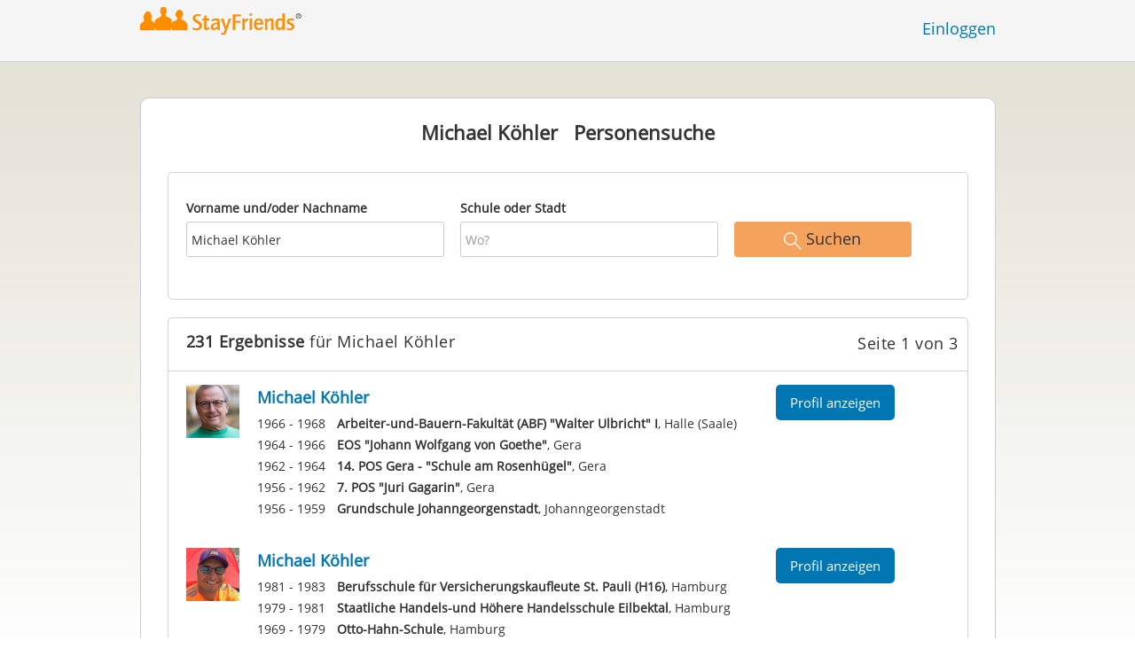

--- FILE ---
content_type: text/html;charset=utf-8
request_url: https://www.stayfriends.de/personensuche/Michael_K%C3%B6hler
body_size: 19495
content:








	




<!DOCTYPE html>
<html class="no-js regVar68   " lang="de_DE">
<head>

	<!-- Google Tag Manager -->
	<script>(function(w,d,s,l,i){w[l]=w[l]||[];w[l].push({'gtm.start':
			new Date().getTime(),event:'gtm.js'});var f=d.getElementsByTagName(s)[0],
		j=d.createElement(s),dl=l!='dataLayer'?'&l='+l:'';j.async=true;j.src=
		'https://www.googletagmanager.com/gtm.js?id='+i+dl;f.parentNode.insertBefore(j,f);
	})(window,document,'script','dataLayer','GTM-PWTC9K9');</script>
	<!-- End Google Tag Manager -->

	<meta charset="utf-8">

	
	
		
			<!-- vm workaround meta tags -->
			<title>Michael K&ouml;hler  - Personensuche | StayFriends</title>
			<meta name="description" content="231 Ergebnisse f&uuml;r Michael K&ouml;hler  in der Personensuche von StayFriends. Finden Sie hier kostenlos Personen im Internet.">
			<meta name="keywords" content="Michael K&ouml;hler,,Michael K&ouml;hler ">
			
				
				
					<meta name="robots" content="index,follow,noarchive">
				
			
		
		
		
		
		
	

	<meta http-equiv="X-UA-Compatible" content="IE=edge,chrome=1">
	<meta name="viewport" content="width=1024,initial-scale=1.0">
	<meta name="apple-mobile-web-app-capable" content="yes">
	<meta name="google-site-verification" content="ghkqUIyEFI_LQeDnfcwgm-zCZf-desCkQSHS5CJrGmw">

	<link rel="apple-touch-icon" type="image/png" href="/i/de/apple-touch-icon.png">
	
	
		<a rel="next" href="https://www.stayfriends.de/personensuche/Michael_K%C3%B6hler/page-2">2</a>
<a href="https://www.stayfriends.de/personensuche/Michael_K%C3%B6hler/page-3">3</a>

	
	

	
	<link rel="search" type="application/opensearchdescription+xml" href="/omni" />

	
	
	
		<link rel="canonical" href="https://www.stayfriends.de/personensuche/Michael_Köhler" />
	

	

	<meta property="fb:app_id" content="180899855319409">
	
	
	
	<link type="text/css" rel="stylesheet" href="/js/bootstrap/3.3.1/css/bootstrap.min.css">
	<link type="text/css" rel="stylesheet" href="//code.jquery.com/ui/1.13.2/themes/smoothness/jquery-ui.css" />
	<link type="text/css" rel="stylesheet" href="//maxcdn.bootstrapcdn.com/font-awesome/4.7.0/css/font-awesome.min.css" integrity="sha384-wvfXpqpZZVQGK6TAh5PVlGOfQNHSoD2xbE+QkPxCAFlNEevoEH3Sl0sibVcOQVnN" crossorigin="anonymous">
	<link type="text/css" rel="stylesheet" href="/css/sayt.css?202601201509" />
	<link type="text/css" rel="stylesheet" href="/css/generated/css/public/v2/public.css?202601201509">
	

	
	
		<!-- STRÖER META-TAG start -->
	
	<script type="text/javascript" src="//cdn.stroeerdigitalgroup.de/metatag/live/stayfriends/metaTag.min.js"></script>
		<script type="text/javascript">
		SDG.Publisher.addKeyValue('gender', "w");
		SDG.Publisher.addKeyValue('age', "18-19");
		
		SDG.Publisher.loadAllSlots(true);
		SDG.Publisher.finalizeSlots();
	</script>
	<script type="text/javascript">
		(function () {
			window._adexc = window._adexc || [];
			window._adexc.push(['/285/5184/', 'ut', '_kv', {
				'stayfriends_socio_age': 0, // number, 18-100
				'stayfriends_socio_gender': "female" // string, male/female/diverse
			}]);
		})();
	</script>
	<!-- STRÖER META-TAG end-->

	
	
	<script type="text/javascript">
		function loadPrivacyManagerModal() {
			window._sp_.gdpr.loadPrivacyManagerModal(547712, 'vendors');
		}
	</script>
	
	<script type="text/javascript" src="/js/libs/misc/modernizr-2.8.3.min.js"></script>
	<script type="text/javascript" src="/js/jquery/2023/jquery-3.7.1.min.js"></script>
	<script type="text/javascript" src="/js/jquery/2023/jquery-ui-1.13.2.min.js"></script>
	<script src="https://code.jquery.com/jquery-migrate-3.4.1.js"></script>
	<script type="text/javascript" src="/js/sayt.js?202601201509"></script>
	


	<script type="text/javascript" src="/mobilemember/js/framework/console.js?202601201509"></script>

	
	<script type="text/javascript" src="/js/sf_public.js?202601201509"></script>
	<script type="text/javascript" src="/js/public/ibl.js?202601201509"></script>

	
	
</head>







<body class="site1 fixedHeader nostalgicHP"  data-event-category='PersonSearch/NameResults' true data-event-double='true'>
	<!-- Google Tag Manager (noscript) -->
	<noscript>
		<iframe src="https://www.googletagmanager.com/ns.html?id=GTM-PWTC9K9" height="0" width="0" style="display:none;visibility:hidden"></iframe>
	</noscript>
	<!-- End Google Tag Manager (noscript) -->
	<div id="sticky-footer-wrapper" class="remodal-bg">
		<header>
			
			









	



<div class="content">
	
	
	
	
	
	
	
		
		
			
		
	

	<a href="/" id="logo" title="StayFriends - Ehemalige Schulfreunde wiederfinden" class="" data-event-category="Header" data-event-action="Click" data-event-label="RegVar68 - Click StayFriends Logo Link To Homepage">
		<img src="/i/logo/de/logo_no_text@2x.png" height="33" alt="StayFriends - Ehemalige Schulfreunde wiederfinden" />
	</a>

	<div id="releaseInfo">
		
	</div>

	
		<form action="/personensuche" method="post" id="pps">
			
				
				
			
		</form>
	
	
	<!-- showLogin: true -->
	
		<div id="login">
			
			
			<a href="/login" class="" data-event-category="Header" data-event-action="Click" data-event-label="RegVar68 - Click Link Einloggen In Header">Einloggen</a>
		</div>
	
	
	<!-- showLoginContainer: false -->
	
		
	<script type="text/javascript">
		$("#loginForm input[name='email']").trigger("focus");
		
		
		$(document).ready(function() {
			$("#pps, #pps-snippet").on('submit', function(event) {
				var text = $("#pps_input").data("school_url");
				var url = "/personensuche";
				
				/* String.trim in IE starts at version 9 - we support IE up from 8 */
				if ($.trim(text).length > 5) {
					event.preventDefault();
					url = text;
				}
				
				window.location.href = url;
			});
			
			if (typeof $.fn.sayt !== "undefined") {
				$("#pps_input, #pps-snippet-input").sayt({
					ajaxUrl       : "/search/sayt/ajax",
					simple        : true,
					defaults      : [],
					openCallback  : function(ev) {
						// self.Tracking.data.sayt.activated = true;
					},
					selectCallback: function(ev) {
						window.location.href = ev.url;
					},
					focusCallback : function(ev) {
						$("#pps_input").data("school_url", ev.url);
					}
				});
			}
		});
	</script>



</div>


		</header>
		<section id="body">
			<div id="publicsearch-results-exact" class="content">
			<div class="box block listview-block listview-block-white clearfix publicsearch-2016-wrapper">

				<div class="publicsearch-2016-description">
		<h2>Michael Köhler - Personen mit diesem Namen finden</h2>
		<p>Mit unserer kostenlosen Personensuchmaschine können Sie nach Menschen in Deutschland suchen, die <b>Michael Köhler</b> heißen. In unserem Personenverzeichnis befinden sich aktuell 231 Personen mit dem Namen Michael Köhler. Nutzen Sie unsere Suche, um Personen zu finden und um mit diesen Kontakt aufzunehmen, Fotos anzusehen und vieles mehr. Suchen Sie eine bestimmte Person mit dem Namen Michael Köhler? Dann können Sie zur Verfeinerung neben dem Vornamen und Nachnamen zusätzlich eine Schule oder Stadt angeben.</p>
	</div>
<div class="personsearch-2016">
	<div class="header">
		<h1>
					<span class="search-term">Michael K&ouml;hler</span>&nbsp;&nbsp;
					Personensuche</h1>
			</div>

	<div class="tutorial">

		<form method="post" action="/personensuche" id="publicsearch-2016-inlinesearchform" class="publicsearch-2016-inlinesearchform clearfix"><div class="group  g_searchedName i ">
	<label for="F_searchedName" class="">Vorname und/oder Nachname<span class="notMandatory">(optional)</span></label>
	<input data-event-action="" type="text" name="searchedName" id="F_searchedName" placeholder="Wer?" value="Michael K&ouml;hler" class="inputfield" /></div>

<div class="group  g_searchedSchoolOrCity i ">
	<label for="F_searchedSchoolOrCity" class="">Schule oder Stadt<span class="notMandatory">(optional)</span></label>
	<input data-event-action="" type="text" name="searchedSchoolOrCity" id="F_searchedSchoolOrCity" placeholder="Wo?" value="" class="inputfield" /></div>

<div class="publicsearch-2016-inlinesearchform-submit">
				<button class="primary-button event-click" data-event-action="Submit"
						data-event-start-callback="eventStartCallback" type="submit">
					<img class="icon-search" src="/i/public/schoolsearch_2016/icon_search.svg"/>
					<span>Suchen</span>
				</button>
			</div>

			<script type="text/javascript">
				var eventStartCallback;

				$(document).ready(function () {
					var $fieldName = $("#F_searchedName");
					var $fieldSchool = $("#F_searchedSchoolOrCity");

					try {
						$fieldName.data("oldValue", "Michael K\u00F6hler");
						$fieldSchool.data("oldValue", "");
					} catch (e) {
						// non - only for error preventing
					}

					var toggleActive = function ($field) {
						if (String.prototype.trim($field.val()) !== "") {
							$field.parents(".group").addClass("active");
						} else {
							$field.parents(".group").removeClass("active");
						}
					}

					$fieldName.on("change, blur, keyup", function () {
						toggleActive($fieldName);
					});
					$fieldSchool.on("change, blur, keyup", function () {
						toggleActive($fieldSchool);
					});
					toggleActive($fieldName);
					toggleActive($fieldSchool);


					eventStartCallback = function (options) {
						var searchedName = $.trim($fieldName.val());
						var searchedSchoolOrCity = $.trim($fieldSchool.val());

						var oldSearchedName = $.trim($fieldName.data("oldValue"));
						var oldSearchedSchoolOrCity = $.trim($fieldSchool.data("oldValue"));

						if (searchedName === '' && searchedSchoolOrCity === '') {
							options.eventLabel = 'Empty';
						} else if (searchedName == oldSearchedName && searchedSchoolOrCity == oldSearchedSchoolOrCity) {
							options.eventLabel = "NoChange";
						} else if (searchedName !== '' && searchedSchoolOrCity === '') {
							options.eventLabel = 'People';
						} else if (searchedName === '' && searchedSchoolOrCity !== '') {
							options.eventLabel = 'School';
						} else if (searchedName !== '' && searchedSchoolOrCity !== '') {
							options.eventLabel = 'PeopleSchool';
						}
					}
				});
			</script>
		</form></div>

	</div>
<div class="publicsearch-2016-results" >
					<div class="pps-2016-headline">
						<h2><strong>231 Ergebnisse</strong> für Michael Köhler<span class="publicsearch-pageindicator">
			Seite 1 von 3</span></h2>
					</div>
					<a title="Profil von Michael Köhler besuchen" class="result result-person" href="/Personen/Gera/Michael-Koehler-P-DNY4T-P">
	<img alt="Profilfoto von Michael Köhler" title="Profilfoto Michael Köhler" src="https://images.stayfriends.de/img1/695da200/15c79e5eda9eb7ad/0012270048d8027003918.jpg" />
		<h4 class="result-name">
		Michael Köhler<span></span>
	</h4>

	<ul>
			<li><span>1966 - 1968</span> <b>Arbeiter-und-Bauern-Fakultät (ABF) "Walter Ulbricht" I</b>, Halle (Saale)</li>
			<li><span>1964 - 1966</span> <b>EOS "Johann Wolfgang von Goethe"</b>, Gera</li>
			<li><span>1962 - 1964</span> <b>14. POS Gera - "Schule am Rosenhügel"</b>, Gera</li>
			<li><span>1956 - 1962</span> <b>7. POS "Juri Gagarin"</b>, Gera</li>
			<li><span>1956 - 1959</span> <b>Grundschule Johanngeorgenstadt</b>, Johanngeorgenstadt</li>
			</ul>
	<div class="secondary-button">Profil anzeigen</div>
</a>
<a title="Profil von Michael Köhler besuchen" class="result result-person" href="/Personen/Hamburg/Michael-Koehler-P-K5R0-P">
	<img alt="Profilfoto von Michael Köhler" title="Profilfoto Michael Köhler" src="https://images.stayfriends.de/img1/695da200/6698b1582a9f906f/007ae80844c6d400038b0.jpg" />
		<h4 class="result-name">
		Michael Köhler<span></span>
	</h4>

	<ul>
			<li><span>1981 - 1983</span> <b>Berufsschule für Versicherungskaufleute St. Pauli (H16)</b>, Hamburg</li>
			<li><span>1979 - 1981</span> <b>Staatliche Handels-und Höhere Handelsschule Eilbektal</b>, Hamburg</li>
			<li><span>1969 - 1979</span> <b>Otto-Hahn-Schule</b>, Hamburg</li>
			</ul>
	<div class="secondary-button">Profil anzeigen</div>
</a>
<a title="Profil von Michael Köhler besuchen" class="result result-person" href="/Personen/Ilmenau/Michael-Koehler-P-9ALG0-P">
	<img alt="Profilfoto von Michael Köhler" title="Profilfoto Michael Köhler" src="https://images.stayfriends.de/img1/695da200/a97e91b925704a73/0052b90948b9e600035b6.jpg" />
		<h4 class="result-name">
		Michael Köhler<span></span>
	</h4>

	<ul>
			<li><span>1998 - 2001</span> <b>GAW - Gesellschaft für Aus- und Weiterbildung</b>, Ilmenau</li>
			<li><span>1990 - 1994</span> <b>Staatl. Regelschule "Karl Zink" Ilmenau</b>, Ilmenau</li>
			<li><span>1983 - 1990</span> <b>POS "Karl Zink" Ilmenau</b>, Ilmenau</li>
			</ul>
	<div class="secondary-button">Profil anzeigen</div>
</a>
<a title="Profil von Michael Köhler besuchen" class="result result-person" href="/Personen/Osnabrueck/Michael-Koehler-P-RODOV-P">
	<img alt="Profilfoto von Michael Köhler" title="Profilfoto Michael Köhler" src="https://images.stayfriends.de/img1/695da200/18db6fc1b7c173b3/000fe80844d1631003032.jpg" />
		<h4 class="result-name">
		Michael Köhler<span></span>
	</h4>

	<ul>
			<li><span>1968 - 1972</span> <b>Albert-Schweitzer-Schule</b>, Osnabrück</li>
			</ul>
	<div class="secondary-button">Profil anzeigen</div>
</a>
<a title="Profil von Michael Köhler besuchen" class="result result-person" href="/Personen/Vilshofen/Michael-Koehler-P-1ZWAF-P">
	<img alt="Profilfoto von Michael Köhler" title="Profilfoto Michael Köhler" src="https://images.stayfriends.de/img1/695da200/21fa642b019bccf1/0067d50541c884e003475.jpg" />
		<h4 class="result-name">
		Michael Köhler<span></span>
	</h4>

	<ul>
			<li><span>1978 - 1987</span> <b>Gymnasium Vilshofen</b>, Vilshofen</li>
			</ul>
	<div class="secondary-button">Profil anzeigen</div>
</a>
<a title="Profil von Michael Köhler besuchen" class="result result-person" href="/Personen/Berlin/Michael-Koehler-P-H6V1S-P">
	<img alt="Profilfoto von Michael Köhler" title="Profilfoto Michael Köhler" src="https://images.stayfriends.de/img1/695da200/2549bb3efbe0e5c8/009a430544d1337003885.jpg" />
		<h4 class="result-name">
		Michael Köhler<span></span>
	</h4>

	<ul>
			<li><span>1965 - 1968</span> <b>TH Zittau-Görlitz (Ingenieurhochschule)</b>, Zittau</li>
			<li><span>1962 - 1965</span> <b>Betriebsakademie des VEB Görlitzer Maschinenbau - Werk "Bergmann Borsig" Berlin</b>, Berlin</li>
			<li><span>1952 - 1962</span> <b>10. POS am Eschengraben Berlin-Pankow</b>, Berlin</li>
			</ul>
	<div class="secondary-button">Profil anzeigen</div>
</a>
<a title="Profil von Michael Köhler besuchen" class="result result-person" href="/Personen/Berlin/Michael-Koehler-P-KH73Z-P">
	<img alt="Profilfoto von Michael Köhler" title="Profilfoto Michael Köhler" src="https://images.stayfriends.de/img1/695da200/5ceab7fc941061ab/0024150648088450122f7.jpg" />
		<h4 class="result-name">
		Michael Köhler<span></span>
	</h4>

	<ul>
			<li><span>1974 - 1979</span> <b>Langhans-Oberschule Berlin-Wilmersdorf</b>, Berlin</li>
			<li><span>1973 - 1977</span> <b>Langhans-Oberschule Berlin-Wilmersdorf</b>, Berlin</li>
			</ul>
	<div class="secondary-button">Profil anzeigen</div>
</a>
<a title="Profil von Michael Köhler besuchen" class="result result-person" href="/Personen/Berlin/Michael-Koehler-P-46KPQ-P">
	<img alt="Profilfoto von Michael Köhler" title="Profilfoto Michael Köhler" src="https://images.stayfriends.de/img1/695da200/9b785184cbae2cf6/001c56090121b4f012117.jpg" />
		<h4 class="result-name">
		Michael Köhler<span></span>
	</h4>

	<ul>
			<li><span>2003 - 2007</span> <b>Siemens Technik Akademie Berlin</b>, Berlin</li>
			<li><span>1999 - 2003</span> <b>Konrad-Wachsmann-Oberschule</b>, Berlin</li>
			<li><span>1993 - 1999</span> <b>Tom-Sawyer-Grundschule</b>, Berlin</li>
			</ul>
	<div class="secondary-button">Profil anzeigen</div>
</a>
<a title="Profil von Michael Köhler besuchen" class="result result-person" href="/Personen/Berlin/Michael-Koehler-P-147KD-P">
	<div class="image" style="background-image: url(/i/glob/img_per_ma91x91.gif)"></div>
		<h4 class="result-name">
		Michael Köhler<span></span>
	</h4>

	<ul>
			<li><span>1972 - 1975</span> <b>B.Traven-Oberschule - Hauptschule</b>, Berlin</li>
			<li><span>1972 - 1974</span> <b>Friedrich-Koeltze-Oberschule</b>, Berlin</li>
			<li><span>1966 - 1972</span> <b>Ernst-Ludwig-Heim-Grundschule</b>, Berlin</li>
			</ul>
	<div class="secondary-button">Profil anzeigen</div>
</a>
<a title="Profil von Michael Köhler besuchen" class="result result-person" href="/Personen/Berlin/Michael-Koehler-P-QOE9V-P">
	<div class="image" style="background-image: url(/i/glob/img_per_ma91x91.gif)"></div>
		<h4 class="result-name">
		Michael Köhler<span></span>
	</h4>

	<ul>
			<li><span>1966 - 1975</span> <b>Goethe-Gymnasium</b>, Berlin</li>
			</ul>
	<div class="secondary-button">Profil anzeigen</div>
</a>
<a title="Profil von Michael Köhler besuchen" class="result result-person" href="/Personen/Blankenburg-Harz/Michael-Koehler-P-49AS6-P">
	<img alt="Profilfoto von Michael Köhler" title="Profilfoto Michael Köhler" src="https://images.stayfriends.de/img1/695da200/f1cafb568ea9ef7e/007d38030495e5e0121c4.jpg" />
		<h4 class="result-name">
		Michael Köhler<span></span>
	</h4>

	<ul>
			<li><span>1981 - 1991</span> <b>POS "Am Regenstein"</b>, Blankenburg (Harz)</li>
			</ul>
	<div class="secondary-button">Profil anzeigen</div>
</a>
<a title="Profil von Michael Köhler besuchen" class="result result-person" href="/Personen/Bremen/Michael-Koehler-P-IJW2M-P">
	<img alt="Profilfoto von Michael Köhler" title="Profilfoto Michael Köhler" src="https://images.stayfriends.de/img1/695da200/6afbadac8442f80b/005e910932c91790124c0.jpg" />
		<h4 class="result-name">
		Michael Köhler<span></span>
	</h4>

	<ul>
			<li><span>1974 - 1983</span> <b>Altes Gymnasium</b>, Bremen</li>
			</ul>
	<div class="secondary-button">Profil anzeigen</div>
</a>
<a title="Profil von Michael Köhler besuchen" class="result result-person" href="/Personen/Dresden/Michael-Koehler-P-AEAL5-P">
	<img alt="Profilfoto von Michael Köhler" title="Profilfoto Michael Köhler" src="https://images.stayfriends.de/img1/695da200/2a6e6621be3d13fd/005ec60929659790125a3.jpg" />
		<h4 class="result-name">
		Michael Köhler<span></span>
	</h4>

	<ul>
			<li><span>1972 - 1974</span> <b>EOS "Bertolt Brecht"</b>, Dresden</li>
			<li><span>1964 - 1972</span> <b>92. Oberschule</b>, Dresden</li>
			</ul>
	<div class="secondary-button">Profil anzeigen</div>
</a>
<a title="Profil von Michael Köhler besuchen" class="result result-person" href="/Personen/Dresden/Michael-Koehler-P-CQE3F-P">
	<img alt="Profilfoto von Michael Köhler" title="Profilfoto Michael Köhler" src="https://images.stayfriends.de/img1/695da200/1ead57e67b81a186/0003740138d6c460124b2.jpg" />
		<h4 class="result-name">
		Michael Köhler<span></span>
	</h4>

	<ul>
			<li><span>1970 - 1980</span> <b>7. POS "Alfred Althus" Dresden</b>, Dresden</li>
			</ul>
	<div class="secondary-button">Profil anzeigen</div>
</a>
<a title="Profil von Michael Köhler besuchen" class="result result-person" href="/Personen/Erfurt/Michael-Koehler-P-3ZOQF-P">
	<img alt="Profilfoto von Michael Köhler" title="Profilfoto Michael Köhler" src="https://images.stayfriends.de/img1/695da200/0bb5103495877121/009d49030922d6b012778.jpg" />
		<h4 class="result-name">
		Michael Köhler<span></span>
	</h4>

	<ul>
			<li><span>1994 - 1997</span> <b>Staatl. Berufsbildende Schulen (SBBS) 1 - Alle Bildungsgänge</b>, Erfurt</li>
			<li><span>1988 - 1990</span> <b>Betriebsberufsschule (BBS) der HO und Gaststättenwesen "Am Talknoten" (bis ca. 1991, heute Talschule)</b>, Erfurt</li>
			<li><span>1979 - 1988</span> <b>53. POS "August Frölich"</b>, Erfurt</li>
			</ul>
	<div class="secondary-button">Profil anzeigen</div>
</a>
<a title="Profil von Michael Köhler besuchen" class="result result-person" href="/Personen/Tostedt/Michael-Koehler-gellers-P-6AVAN-P">
	<img alt="Profilfoto von Michael Köhler" title="Profilfoto Michael Köhler" src="https://images.stayfriends.de/img1/695da200/377dd6ea245952b1/0093550806697320127b0.jpg" />
		<h4 class="result-name">
		Michael Köhler<span>(gellers)</span>
	</h4>

	<ul>
			<li><span>1978 - 1985</span> <b>IGS Linden - Sekundarstufe I</b>, Hannover</li>
			<li><span>1978 - 1984</span> <b>IGS Linden - Sekundarstufe I</b>, Hannover</li>
			<li><span>1974 - 1978</span> <b>Schule am Lindener Markt</b>, Hannover</li>
			<li><span>1973 - 1977</span> <b>Grundschule Todtglüsingen</b>, Tostedt</li>
			</ul>
	<div class="secondary-button">Profil anzeigen</div>
</a>
<a title="Profil von Michael Köhler besuchen" class="result result-person" href="/Personen/Frankfurt-am-Main/Michael-Koehler-P-C3DO-P">
	<img alt="Profilfoto von Michael Köhler" title="Profilfoto Michael Köhler" src="https://images.stayfriends.de/img1/695da200/e8907d69ecb8b23c/007fa90407831400120e7.jpg" />
		<h4 class="result-name">
		Michael Köhler<span></span>
	</h4>

	<ul>
			<li><span>1986 - 1992</span> <b>Fachhochschule Heilbronn</b>, Heilbronn</li>
			<li><span>1986 - 1992</span> <b>Ruprecht-Karls-Universität Heidelberg - Alle Studiengänge</b>, Heidelberg</li>
			<li><span>1984 - 1986</span> <b>TU Darmstadt</b>, Darmstadt</li>
			<li><span>1980 - 1983</span> <b>Friedrich-Dessauer-Gymnasium</b>, Frankfurt am Main</li>
			<li><span>1974 - 1980</span> <b>Leibnizschule</b>, Frankfurt am Main</li>
			<li><span>1970 - 1974</span> <b>Käthe-Kollwitz-Schule</b>, Frankfurt am Main</li>
			</ul>
	<div class="secondary-button">Profil anzeigen</div>
</a>
<a title="Profil von Michael Köhler besuchen" class="result result-person" href="/Personen/Herborn/Michael-Koehler-P-1QN5B-P">
	<img alt="Profilfoto von Michael Köhler" title="Profilfoto Michael Köhler" src="https://images.stayfriends.de/img1/695da200/b84c0b73ff5541cc/002f62030304a15012886.jpg" />
		<h4 class="result-name">
		Michael Köhler<span></span>
	</h4>

	<ul>
			<li><span>1980 - 1989</span> <b>Johanneum Gymnasium Herborn</b>, Herborn</li>
			<li><span>1976 - 1980</span> <b>Alsbachschule</b>, Herborn</li>
			</ul>
	<div class="secondary-button">Profil anzeigen</div>
</a>
<a title="Profil von Michael Köhler besuchen" class="result result-person" href="/Personen/Hannover/Michael-Koehler-P-16NB5-P">
	<img alt="Profilfoto von Michael Köhler" title="Profilfoto Michael Köhler" src="https://images.stayfriends.de/img1/695da200/46b629708a9b67b4/0023f70233f045d012197.jpg" />
		<h4 class="result-name">
		Michael Köhler<span></span>
	</h4>

	<ul>
			<li><span>1985 - 1989</span> <b>Fachhochschule Holzminden</b>, Holzminden</li>
			<li><span>1983 - 1985</span> <b>Berufsbildende Schule (BBS) 4 - Fachoberschule Technik</b>, Hannover</li>
			<li><span>1977 - 1983</span> <b>Gerhart-Hauptmann-Schule</b>, Hannover</li>
			<li><span>1973 - 1977</span> <b>Kardinal-Galen-Schule</b>, Hannover</li>
			</ul>
	<div class="secondary-button">Profil anzeigen</div>
</a>
<a title="Profil von Michael Köhler besuchen" class="result result-person" href="/Personen/Krefeld/Michael-Koehler-P-96F2Z-P">
	<img alt="Profilfoto von Michael Köhler" title="Profilfoto Michael Köhler" src="https://images.stayfriends.de/img1/695da200/1e1fd81172615f8d/006d040011005150129c4.jpg" />
		<h4 class="result-name">
		Michael Köhler<span></span>
	</h4>

	<ul>
			<li><span>1991 - 1998</span> <b>Realschule Horkesgath</b>, Krefeld</li>
			</ul>
	<div class="secondary-button">Profil anzeigen</div>
</a>
<a title="Profil von Michael Köhler besuchen" class="result result-person" href="/Personen/Leichlingen/Michael-Koehler-P-28HWT-P">
	<img alt="Profilfoto von Michael Köhler" title="Profilfoto Michael Köhler" src="https://images.stayfriends.de/img1/695da200/1323922bbffcfa26/0042e90807c1706012865.jpg" />
		<h4 class="result-name">
		Michael Köhler<span></span>
	</h4>

	<ul>
			<li><span>1977 - 1983</span> <b>Waldschule Schlebusch - Aufbaurealschule </b>, Leverkusen</li>
			<li><span>1975 - 1976</span> <b>KGS Burgweg</b>, Leverkusen</li>
			<li><span>1972 - 1975</span> <b>GGS Büscherhof</b>, Leichlingen</li>
			</ul>
	<div class="secondary-button">Profil anzeigen</div>
</a>
<a title="Profil von Michael Köhler besuchen" class="result result-person" href="/Personen/Luenen/Michael-Koehler-P-FOCD-P">
	<img alt="Profilfoto von Michael Köhler" title="Profilfoto Michael Köhler" src="https://images.stayfriends.de/img1/695da200/95816efa6ec3b4e1/009c9804120297c012061.jpg" />
		<h4 class="result-name">
		Michael Köhler<span></span>
	</h4>

	<ul>
			<li><span>1978 - 1984</span> <b>Städt. Realschule Lünen-Brambauer</b>, Lünen</li>
			<li><span>1973 - 1977</span> <b>Elisabethschule</b>, Lünen</li>
			</ul>
	<div class="secondary-button">Profil anzeigen</div>
</a>
<a title="Profil von Michael Köhler besuchen" class="result result-person" href="/Personen/Jena/Michael-Koehler-P-587FD-P">
	<img alt="Profilfoto von Michael Köhler" title="Profilfoto Michael Köhler" src="https://images.stayfriends.de/img1/695da200/6480969cfe1cf4d0/001731060436a300123a6.jpg" />
		<h4 class="result-name">
		Michael Köhler<span></span>
	</h4>

	<ul>
			<li><span>1983 - 1990</span> <b>Gymnasium Nieder-Olm</b>, Nieder-Olm</li>
			<li><span>1977 - 1983</span> <b>Ostschule Jena- Werner Seelenbinder POS</b>, Jena</li>
			</ul>
	<div class="secondary-button">Profil anzeigen</div>
</a>
<a title="Profil von Michael Köhler besuchen" class="result result-person" href="/Personen/Oldenburg/Michael-Koehler-P-7YPUY-P">
	<img alt="Profilfoto von Michael Köhler" title="Profilfoto Michael Köhler" src="https://images.stayfriends.de/img1/695da200/660489c8cce7e5b1/005db7023308e36012319.jpg" />
		<h4 class="result-name">
		Michael Köhler<span></span>
	</h4>

	<ul>
			<li><span>1981 - 1984</span> <b>Hauptschule im Schulzentrum Marschweg</b>, Oldenburg</li>
			<li><span>1979 - 1981</span> <b>Schulzentrum Ofenerdiek, Orientierungsstufe und Realschule</b>, Oldenburg</li>
			<li><span>1975 - 1979</span> <b>Schule Dietrichsfeld</b>, Oldenburg</li>
			</ul>
	<div class="secondary-button">Profil anzeigen</div>
</a>
<a title="Profil von Michael Köhler besuchen" class="result result-person" href="/Personen/Baden-Baden/Michael-Koehler-P-12EW4-P">
	<img alt="Profilfoto von Michael Köhler" title="Profilfoto Michael Köhler" src="https://images.stayfriends.de/img1/695da200/540f4bf0d72d94ba/002f40000663738012352.jpg" />
		<h4 class="result-name">
		Michael Köhler<span></span>
	</h4>

	<ul>
			<li><span>1979 - 1983</span> <b>Deutsche Schule Paris</b>, Saint - Cloud</li>
			<li><span>1976 - 1979</span> <b>Markgraf-Ludwig-Gymnasium</b>, Baden-Baden</li>
			</ul>
	<div class="secondary-button">Profil anzeigen</div>
</a>
<a title="Profil von Michael Köhler besuchen" class="result result-person" href="/Personen/Schwaebisch-Hall/Michael-Koehler-P-4OH4Z-P">
	<img alt="Profilfoto von Michael Köhler" title="Profilfoto Michael Köhler" src="https://images.stayfriends.de/img1/695da200/1e1d2c4d0db21047/0072b10631342030128d9.jpg" />
		<h4 class="result-name">
		Michael Köhler<span></span>
	</h4>

	<ul>
			<li><span>1990 - 1995</span> <b>Pädagogische Hochschule</b>, Schwäbisch Gmünd</li>
			<li><span>1980 - 1989</span> <b>Gymnasium bei St. Michael</b>, Schwäbisch Hall</li>
			<li><span>1976 - 1980</span> <b>Grundschule Kreuzäcker</b>, Schwäbisch Hall</li>
			</ul>
	<div class="secondary-button">Profil anzeigen</div>
</a>
<a title="Profil von Michael Köhler besuchen" class="result result-person" href="/Personen/Seelze/Michael-Koehler-P-DQG4F-P">
	<img alt="Profilfoto von Michael Köhler" title="Profilfoto Michael Köhler" src="https://images.stayfriends.de/img1/695da200/23a5c8657683a48d/0027810938a7056012273.jpg" />
		<h4 class="result-name">
		Michael Köhler<span>(koehler)</span>
	</h4>

	<ul>
			<li><span>1971 - 1973</span> <b>Geschwister-Scholl-Schule - Hauptschule mit Orientierungsstufe</b>, Seelze</li>
			<li><span>1970 - 1972</span> <b>Geschwister-Scholl-Schule - Hauptschule mit Orientierungsstufe</b>, Seelze</li>
			</ul>
	<div class="secondary-button">Profil anzeigen</div>
</a>
<a title="Profil von Michael Köhler besuchen" class="result result-person" href="/Personen/Soest/Michael-Koehler-P-D39F9-P">
	<img alt="Profilfoto von Michael Köhler" title="Profilfoto Michael Köhler" src="https://images.stayfriends.de/img1/695da200/b612a0e178d238ad/0049d40520a0967012209.jpg" />
		<h4 class="result-name">
		Michael Köhler<span></span>
	</h4>

	<ul>
			<li><span>1983 - 1989</span> <b>Hauptschule im Schulzentrum</b>, Soest</li>
			<li><span>1979 - 1983</span> <b>Petri-Grundschule</b>, Soest</li>
			</ul>
	<div class="secondary-button">Profil anzeigen</div>
</a>
<a title="Profil von Michael Köhler besuchen" class="result result-person" href="/Personen/Solingen/Michael-Koehler-P-8WJGT-P">
	<div class="image" style="background-image: url(/i/glob/img_per_ma91x91.gif)"></div>
		<h4 class="result-name">
		Michael Köhler<span></span>
	</h4>

	<ul>
			<li><span>1976 - 1981</span> <b>Städt.Hauptschule Brühl</b>, Solingen</li>
			</ul>
	<div class="secondary-button">Profil anzeigen</div>
</a>
<a title="Profil von Michael Köhler besuchen" class="result result-person" href="/Personen/Stralsund/Michael-Koehler-P-1GJV-P">
	<div class="image" style="background-image: url(/i/glob/img_per_ma91x91.gif)"></div>
		<h4 class="result-name">
		Michael Köhler<span></span>
	</h4>

	<ul>
			<li><span>1990 - 1994</span> <b>Hansa-Gymnasium</b>, Stralsund</li>
			<li><span>1984 - 1990</span> <b>Maria-Montessori-Grundschule</b>, Stralsund</li>
			<li><span>1982 - 1984</span> <b>Hermann-Matern-OS</b>, Stralsund</li>
			</ul>
	<div class="secondary-button">Profil anzeigen</div>
</a>
<a title="Profil von Michael Köhler besuchen" class="result result-person" href="/Personen/Suhl/Michael-Koehler-P-83BHI-P">
	<img alt="Profilfoto von Michael Köhler" title="Profilfoto Michael Köhler" src="https://images.stayfriends.de/img1/695da200/ccf46bf224ebbc26/004d280108b4f6e012367.jpg" />
		<h4 class="result-name">
		Michael Köhler<span></span>
	</h4>

	<ul>
			<li><span>1999 - 2004</span> <b>Rimbachschule - Regelschule Suhl</b>, Suhl</li>
			</ul>
	<div class="secondary-button">Profil anzeigen</div>
</a>
<a title="Profil von Michael Köhler besuchen" class="result result-person" href="/Personen/Telgte/Michael-Koehler-P-48WQ-P">
	<img alt="Profilfoto von Michael Köhler" title="Profilfoto Michael Köhler" src="https://images.stayfriends.de/img1/695da200/60373ce77f0cdcae/002996003026b01012089.jpg" />
		<h4 class="result-name">
		Michael Köhler<span></span>
	</h4>

	<ul>
			<li><span>1981 - 1986</span> <b>Kardinal-von-Galen-Schule - Realschule Telgte</b>, Telgte</li>
			</ul>
	<div class="secondary-button">Profil anzeigen</div>
</a>
<a title="Profil von Michael Köhler besuchen" class="result result-person" href="/Personen/Vechelde/Michael-Koehler-P-9Q1UM-P">
	<img alt="Profilfoto von Michael Köhler" title="Profilfoto Michael Köhler" src="https://images.stayfriends.de/img1/695da200/cecad632c5aea939/001be60224a4a72012969.jpg" />
		<h4 class="result-name">
		Michael Köhler<span></span>
	</h4>

	<ul>
			<li><span>1978 - 1981</span> <b>Albert-Schweitzer-Schule</b>, Vechelde</li>
			<li><span>1976 - 1978</span> <b>Realschule Vechelde</b>, Vechelde</li>
			<li><span>1974 - 1976</span> <b>Orientierungsstufe Vechelde</b>, Vechelde</li>
			<li><span>1971 - 1974</span> <b>Grundschule Vechelde</b>, Vechelde</li>
			</ul>
	<div class="secondary-button">Profil anzeigen</div>
</a>
<a title="Profil von Michael Köhler besuchen" class="result result-person" href="/Personen/Visbek/Michael-Koehler-P-G7RP6-P">
	<img alt="Profilfoto von Michael Köhler" title="Profilfoto Michael Köhler" src="https://images.stayfriends.de/img1/695da200/fad4142f00fd271a/00559003347902c0124d2.jpg" />
		<h4 class="result-name">
		Michael Köhler<span></span>
	</h4>

	<ul>
			<li><span>1977 - 1983</span> <b>Haupt- und Realschule Visbek</b>, Visbek</li>
			</ul>
	<div class="secondary-button">Profil anzeigen</div>
</a>
<a title="Profil von Michael Köhler besuchen" class="result result-person" href="/Personen/Erfurt/Michael-Koehler-P-FD47-P">
	<img alt="Profilfoto von Michael Köhler" title="Profilfoto Michael Köhler" src="https://images.stayfriends.de/img1/695da200/c802ac6382dc214f/009db207000565b012165.jpg" />
		<h4 class="result-name">
		Michael Köhler<span></span>
	</h4>

	<ul>
			<li><span>1982 - 1984</span> <b>FH für Lederverarbeitungstechnik/Ingenieurschule für Lederverarbeitungstechnik Weißenfels</b>, Weißenfels</li>
			<li><span>1979 - 1982</span> <b>Technische Hochschule (TH) Karl-Marx-Stadt - Alle Bildungsgänge</b>, Chemnitz</li>
			<li><span>1973 - 1977</span> <b>Heinrich-Mann-Oberschule - EOS "Heinrich Mann"</b>, Erfurt</li>
			<li><span>1971 - 1973</span> <b>Kinder- und Jugendsportschule (KJS) "Fritz Noack" Erfurt</b>, Erfurt</li>
			<li><span>1965 - 1971</span> <b>30. POS "Heinrich Heine"</b>, Erfurt</li>
			</ul>
	<div class="secondary-button">Profil anzeigen</div>
</a>
<a title="Profil von Michael Köhler besuchen" class="result result-person" href="/Personen/Ahrensburg/Michael-Koehler-P-AMIXW-P">
	<img alt="Profilfoto von Michael Köhler" title="Profilfoto Michael Köhler" src="/i/glob/img_per_ma91x91.gif" />
		<h4 class="result-name">
		Michael Köhler<span></span>
	</h4>

	<ul>
			<li><span>1994 - 1999</span> <b>Fritz-Reuter-Schule</b>, Ahrensburg</li>
			</ul>
	<div class="secondary-button">Profil anzeigen</div>
</a>
<a title="Profil von Michael Köhler besuchen" class="result result-person" href="/Personen/Altena/Michael-Koehler-P-J8JGM-P">
	<img alt="Profilfoto von Michael Köhler" title="Profilfoto Michael Köhler" src="/i/glob/img_per_ma91x91.gif" />
		<h4 class="result-name">
		Michael Köhler<span></span>
	</h4>

	<ul>
			<li><span>1980 - 1993</span> <b>Berufliche Schule Lennetal</b>, Altena</li>
			</ul>
	<div class="secondary-button">Profil anzeigen</div>
</a>
<a title="Profil von Michael Köhler besuchen" class="result result-person" href="/Personen/Aurich/Michael-Koehler-P-N3SJD-P">
	<img alt="Profilfoto von Michael Köhler" title="Profilfoto Michael Köhler" src="/i/glob/img_per_ma91x91.gif" />
		<h4 class="result-name">
		Michael Köhler<span></span>
	</h4>

	<ul>
			<li><span>1974 - 1983</span> <b>Gymnasium Ulricianum</b>, Aurich</li>
			</ul>
	<div class="secondary-button">Profil anzeigen</div>
</a>
<a title="Profil von Michael Köhler besuchen" class="result result-person" href="/Personen/Bad-Salzungen/Michael-Koehler-P-RMM1W-P">
	<img alt="Profilfoto von Michael Köhler" title="Profilfoto Michael Köhler" src="/i/glob/img_per_ma91x91.gif" />
		<h4 class="result-name">
		Michael Köhler<span></span>
	</h4>

	<ul>
			<li><span>1986 - 1990</span> <b>EOS "Ernst Thälmann"</b>, Bad Salzungen</li>
			</ul>
	<div class="secondary-button">Profil anzeigen</div>
</a>
<a title="Profil von Michael Köhler besuchen" class="result result-person" href="/Personen/Bad-Schwartau/Michael-Koehler-P-BFE2-P">
	<img alt="Profilfoto von Michael Köhler" title="Profilfoto Michael Köhler" src="/i/glob/img_per_ma91x91.gif" />
		<h4 class="result-name">
		Michael Köhler<span></span>
	</h4>

	<ul>
			<li><span>1985 - 1994</span> <b>Gymnasium am Mühlenberg</b>, Bad Schwartau</li>
			</ul>
	<div class="secondary-button">Profil anzeigen</div>
</a>
<a title="Profil von Michael Köhler besuchen" class="result result-person" href="/Personen/Bad-Saeckingen/Michael-Koehler-P-OL3BV-P">
	<img alt="Profilfoto von Michael Köhler" title="Profilfoto Michael Köhler" src="/i/glob/img_per_ma91x91.gif" />
		<h4 class="result-name">
		Michael Köhler<span></span>
	</h4>

	<ul>
			<li><span>1990 - 1999</span> <b>Rudolf-Eberle-Schule</b>, Bad Säckingen</li>
			</ul>
	<div class="secondary-button">Profil anzeigen</div>
</a>
<a title="Profil von Michael Köhler besuchen" class="result result-person" href="/Personen/Berlin/Michael-Koehler-P-OQZXM-P">
	<img alt="Profilfoto von Michael Köhler" title="Profilfoto Michael Köhler" src="/i/glob/img_per_ma91x91.gif" />
		<h4 class="result-name">
		Michael Köhler<span></span>
	</h4>

	<ul>
			<li><span>1977 - 1987</span> <b>10. POS Berlin-Marzahn</b>, Berlin</li>
			</ul>
	<div class="secondary-button">Profil anzeigen</div>
</a>
<a title="Profil von Michael Köhler besuchen" class="result result-person" href="/Personen/Berlin/Michael-Koehler-P-E835P-P">
	<img alt="Profilfoto von Michael Köhler" title="Profilfoto Michael Köhler" src="/i/glob/img_per_ma91x91.gif" />
		<h4 class="result-name">
		Michael Köhler<span></span>
	</h4>

	<ul>
			<li><span>1972 - 1976</span> <b>Robert-Blum-Gymnasium</b>, Berlin</li>
			<li><span>1969 - 1970</span> <b>Finow-Grundschule</b>, Berlin</li>
			<li><span>1964 - 1969</span> <b>Scharmützelsee-Grundschule</b>, Berlin</li>
			</ul>
	<div class="secondary-button">Profil anzeigen</div>
</a>
<a title="Profil von Michael Köhler besuchen" class="result result-person" href="/Personen/Berlin/Michael-Koehler-P-BYRQ-P">
	<img alt="Profilfoto von Michael Köhler" title="Profilfoto Michael Köhler" src="/i/glob/img_per_ma91x91.gif" />
		<h4 class="result-name">
		Michael Köhler<span></span>
	</h4>

	<ul>
			<li><span>1976 - 1986</span> <b>18. POS "Otto Grotewohl" Niederschönhausen (Pankow)</b>, Berlin</li>
			<li><span>1973 - 1979</span> <b>18. POS "Joseph Höhn" Weißensee</b>, Berlin</li>
			</ul>
	<div class="secondary-button">Profil anzeigen</div>
</a>
<a title="Profil von Michael Köhler besuchen" class="result result-person" href="/Personen/Berlin/Michael-Koehler-P-OPOK9-P">
	<img alt="Profilfoto von Michael Köhler" title="Profilfoto Michael Köhler" src="/i/glob/img_per_ma91x91.gif" />
		<h4 class="result-name">
		Michael Köhler<span></span>
	</h4>

	<ul>
			<li><span>1966 - 1975</span> <b>Goethe-Gymnasium</b>, Berlin</li>
			<li><span>1963 - 1966</span> <b>Scharmützelsee-Grundschule</b>, Berlin</li>
			</ul>
	<div class="secondary-button">Profil anzeigen</div>
</a>
<a title="Profil von Michael Köhler besuchen" class="result result-person" href="/Personen/Bielefeld/Michael-Koehler-P-KC6AQ-P">
	<img alt="Profilfoto von Michael Köhler" title="Profilfoto Michael Köhler" src="/i/glob/img_per_ma91x91.gif" />
		<h4 class="result-name">
		Michael Köhler<span></span>
	</h4>

	<ul>
			<li><span>1955 - 1963</span> <b>Grundschule Stieghorst</b>, Bielefeld</li>
			</ul>
	<div class="secondary-button">Profil anzeigen</div>
</a>
<a title="Profil von Michael Köhler besuchen" class="result result-person" href="/Personen/Buedingen/Michael-Koehler-P-J5CKG-P">
	<img alt="Profilfoto von Michael Köhler" title="Profilfoto Michael Köhler" src="/i/glob/img_per_ma91x91.gif" />
		<h4 class="result-name">
		Michael Köhler<span></span>
	</h4>

	<ul>
			<li><span>1956 - 1965</span> <b>Wolfgang-Ernst-Gymnasium</b>, Büdingen</li>
			</ul>
	<div class="secondary-button">Profil anzeigen</div>
</a>
<a title="Profil von Michael Köhler besuchen" class="result result-person" href="/Personen/Chemnitz/Michael-Koehler-P-OU2Y4-P">
	<img alt="Profilfoto von Michael Köhler" title="Profilfoto Michael Köhler" src="/i/glob/img_per_ma91x91.gif" />
		<h4 class="result-name">
		Michael Köhler<span></span>
	</h4>

	<ul>
			<li><span>1967 - 1971</span> <b>Bernsdorfer Oberschule II</b>, Chemnitz</li>
			<li><span>1959 - 1969</span> <b>POS Reichenhain</b>, Chemnitz</li>
			</ul>
	<div class="secondary-button">Profil anzeigen</div>
</a>
<a title="Profil von Michael Köhler besuchen" class="result result-person" href="/Personen/Chemnitz/Michael-Koehler-P-BCY8F-P">
	<img alt="Profilfoto von Michael Köhler" title="Profilfoto Michael Köhler" src="/i/glob/img_per_ma91x91.gif" />
		<h4 class="result-name">
		Michael Köhler<span></span>
	</h4>

	<ul>
			<li><span>1961 - 1971</span> <b>POS "Alexander von Humboldt"</b>, Chemnitz</li>
			</ul>
	<div class="secondary-button">Profil anzeigen</div>
</a>
<a title="Profil von Michael Köhler besuchen" class="result result-person" href="/Personen/Chemnitz/Michael-Koehler-P-3YM04-P">
	<img alt="Profilfoto von Michael Köhler" title="Profilfoto Michael Köhler" src="/i/glob/img_per_ma91x91.gif" />
		<h4 class="result-name">
		Michael Köhler<span></span>
	</h4>

	<ul>
			<li><span>1976 - 1986</span> <b>POS "Ernst Enge" Karl-Marx-Stadt (Gablenz)</b>, Chemnitz</li>
			</ul>
	<div class="secondary-button">Profil anzeigen</div>
</a>
<a title="Profil von Michael Köhler besuchen" class="result result-person" href="/Personen/Chemnitz/Michael-Koehler-P-AHQQW-P">
	<img alt="Profilfoto von Michael Köhler" title="Profilfoto Michael Köhler" src="/i/glob/img_per_ma91x91.gif" />
		<h4 class="result-name">
		Michael Köhler<span></span>
	</h4>

	<ul>
			<li><span>1958 - 1968</span> <b>POS Reichenbrand</b>, Chemnitz</li>
			<li><span>1966 - 1968</span> <b>POS "Clara Zetkin" </b>, Freiberg (Sachsen)</li>
			<li><span>1958 - 1968</span> <b>Yorck-Oberschule I</b>, Chemnitz</li>
			<li><span>1966 - 1968</span> <b>POS "Clara Zetkin"</b>, Chemnitz</li>
			<li><span>1966 - 1968</span> <b>POS "Fritz Heckert"</b>, Chemnitz</li>
			<li><span>1958 - 1966</span> <b>POS Reichenbrand</b>, Chemnitz</li>
			</ul>
	<div class="secondary-button">Profil anzeigen</div>
</a>
<a title="Profil von Michael Köhler besuchen" class="result result-person" href="/Personen/Chemnitz/Michael-Koehler-P-EW5GC-P">
	<img alt="Profilfoto von Michael Köhler" title="Profilfoto Michael Köhler" src="/i/glob/img_per_ma91x91.gif" />
		<h4 class="result-name">
		Michael Köhler<span></span>
	</h4>

	<ul>
			<li><span>1961 - 1971</span> <b>POS "Alexander von Humboldt"</b>, Chemnitz</li>
			</ul>
	<div class="secondary-button">Profil anzeigen</div>
</a>
<a title="Profil von Michael Köhler besuchen" class="result result-person" href="/Personen/Lahnau/Michael-Koehler-P-3LF15-P">
	<img alt="Profilfoto von Michael Köhler" title="Profilfoto Michael Köhler" src="/i/glob/img_per_ma91x91.gif" />
		<h4 class="result-name">
		Michael Köhler<span></span>
	</h4>

	<ul>
			<li><span>1984 - 1986</span> <b>Fachhochschule Darmstadt</b>, Darmstadt</li>
			<li><span>1977 - 1979</span> <b>Theodor-Heuss-Schule</b>, Wetzlar</li>
			<li><span>1971 - 1975</span> <b>Lahntalschule</b>, Lahnau</li>
			</ul>
	<div class="secondary-button">Profil anzeigen</div>
</a>
<a title="Profil von Michael Köhler besuchen" class="result result-person" href="/Personen/Leipzig/Michael-Koehler-P-3KQ3F-P">
	<img alt="Profilfoto von Michael Köhler" title="Profilfoto Michael Köhler" src="/i/glob/img_per_ma91x91.gif" />
		<h4 class="result-name">
		Michael Köhler<span></span>
	</h4>

	<ul>
			<li><span>1988 - 1993</span> <b>TU Dresden - Alle Fakultäten</b>, Dresden</li>
			<li><span>1982 - 1985</span> <b>Betriebsberufsschule (BBS) des VEB Schwermaschinenbau "Sergej Mironowitsch Kirow"</b>, Leipzig</li>
			<li><span>1974 - 1982</span> <b>36. POS Friedrich-Engels Leipzig-Mitte</b>, Leipzig</li>
			<li><span>1972 - 1974</span> <b>37. POS "Geschwister Scholl" Gohlis-Süd</b>, Leipzig</li>
			</ul>
	<div class="secondary-button">Profil anzeigen</div>
</a>
<a title="Profil von Michael Köhler besuchen" class="result result-person" href="/Personen/Duisburg/Michael-Koehler-P-NNGL3-P">
	<img alt="Profilfoto von Michael Köhler" title="Profilfoto Michael Köhler" src="/i/glob/img_per_ma91x91.gif" />
		<h4 class="result-name">
		Michael Köhler<span></span>
	</h4>

	<ul>
			<li><span>1970 - 1979</span> <b>Clauberg-Gymnasium</b>, Duisburg</li>
			</ul>
	<div class="secondary-button">Profil anzeigen</div>
</a>
<a title="Profil von Michael Köhler besuchen" class="result result-person" href="/Personen/Ebensfeld/Michael-Koehler-P-MOA0T-P">
	<img alt="Profilfoto von Michael Köhler" title="Profilfoto Michael Köhler" src="/i/glob/img_per_ma91x91.gif" />
		<h4 class="result-name">
		Michael Köhler<span></span>
	</h4>

	<ul>
			<li><span>1959 - 1967</span> <b>volksschule ebensfeld</b>, Ebensfeld</li>
			</ul>
	<div class="secondary-button">Profil anzeigen</div>
</a>
<a title="Profil von Michael Köhler besuchen" class="result result-person" href="/Personen/Eppelborn/Michael-Koehler-P-O7ERY-P">
	<div class="image" style="background-image: url(/i/glob/img_per_ma91x91.gif)"></div>
		<h4 class="result-name">
		Michael Köhler<span></span>
	</h4>

	<ul>
			<li><span>1978 - 1982</span> <b>Freiwillige Ganztagsschule Wiesbach</b>, Eppelborn</li>
			<li><span>1974 - 1978</span> <b>Grundschule Wiesbach-Dirmingen - Standort Wiesbach</b>, Eppelborn</li>
			</ul>
	<div class="secondary-button">Profil anzeigen</div>
</a>
<a title="Profil von Michael Köhler besuchen" class="result result-person" href="/Personen/Essen/Michael-Koehler-P-EG72I-P">
	<img alt="Profilfoto von Michael Köhler" title="Profilfoto Michael Köhler" src="/i/glob/img_per_ma91x91.gif" />
		<h4 class="result-name">
		Michael Köhler<span></span>
	</h4>

	<ul>
			<li><span>1982 - 1992</span> <b>Gustav-Heinemann-Gesamtschule</b>, Essen</li>
			<li><span>1971 - 1977</span> <b>Gertrud-Bäumer-Schule</b>, Essen</li>
			</ul>
	<div class="secondary-button">Profil anzeigen</div>
</a>
<a title="Profil von Michael Köhler besuchen" class="result result-person" href="/Personen/Euskirchen/Michael-Koehler-Jugenheimer-P-PPDPV-P">
	<img alt="Profilfoto von Michael Köhler" title="Profilfoto Michael Köhler" src="/i/glob/img_per_ma91x91.gif" />
		<h4 class="result-name">
		Michael Köhler<span>(Jugenheimer)</span>
	</h4>

	<ul>
			<li><span>1986 - 1992</span> <b>Gertrudisschule</b>, Euskirchen</li>
			</ul>
	<div class="secondary-button">Profil anzeigen</div>
</a>
<a title="Profil von Michael Köhler besuchen" class="result result-person" href="/Personen/Freiberg-Sachsen/Michael-Koehler-P-6KM3H-P">
	<img alt="Profilfoto von Michael Köhler" title="Profilfoto Michael Köhler" src="/i/glob/img_per_ma91x91.gif" />
		<h4 class="result-name">
		Michael Köhler<span></span>
	</h4>

	<ul>
			<li><span>1993 - 2002</span> <b>Mittelschule "Clemens Winkler"</b>, Freiberg (Sachsen)</li>
			</ul>
	<div class="secondary-button">Profil anzeigen</div>
</a>
<a title="Profil von Michael Köhler besuchen" class="result result-person" href="/Personen/Fulda/Michael-Koehler-P-I9WMC-P">
	<img alt="Profilfoto von Michael Köhler" title="Profilfoto Michael Köhler" src="/i/glob/img_per_ma91x91.gif" />
		<h4 class="result-name">
		Michael Köhler<span></span>
	</h4>

	<ul>
			<li><span>1957 - 1961</span> <b>Marquardschule</b>, Fulda</li>
			</ul>
	<div class="secondary-button">Profil anzeigen</div>
</a>
<a title="Profil von Michael Köhler besuchen" class="result result-person" href="/Personen/Gera/Michael-Koehler-P-HO3A0-P">
	<img alt="Profilfoto von Michael Köhler" title="Profilfoto Michael Köhler" src="/i/glob/img_per_ma91x91.gif" />
		<h4 class="result-name">
		Michael Köhler<span></span>
	</h4>

	<ul>
			<li><span>1965 - 1975</span> <b>5. POS "Georgi Dimitroff" Gera-Untermhaus</b>, Gera</li>
			</ul>
	<div class="secondary-button">Profil anzeigen</div>
</a>
<a title="Profil von Michael Köhler besuchen" class="result result-person" href="/Personen/Gera/Michael-Koehler-P-10XKM-P">
	<img alt="Profilfoto von Michael Köhler" title="Profilfoto Michael Köhler" src="/i/glob/img_per_ma91x91.gif" />
		<h4 class="result-name">
		Michael Köhler<span></span>
	</h4>

	<ul>
			<li><span>1995 - 2003</span> <b>Osterlandgymnasium</b>, Gera</li>
			<li><span>1989 - 1993</span> <b>Gerhard-Schöne-Grundschule Gera</b>, Gera</li>
			</ul>
	<div class="secondary-button">Profil anzeigen</div>
</a>
<a title="Profil von Michael Köhler besuchen" class="result result-person" href="/Personen/Goellheim/Michael-Koehler-P-4ZIIW-P">
	<img alt="Profilfoto von Michael Köhler" title="Profilfoto Michael Köhler" src="/i/glob/img_per_ma91x91.gif" />
		<h4 class="result-name">
		Michael Köhler<span></span>
	</h4>

	<ul>
			<li><span>1979 - 1988</span> <b>Regionale Schule Göllheim Gutenbergschule</b>, Göllheim</li>
			</ul>
	<div class="secondary-button">Profil anzeigen</div>
</a>
<a title="Profil von Michael Köhler besuchen" class="result result-person" href="/Personen/Nemsdorf-Goehrendorf/Michael-Koehler-P-IO2MR-P">
	<img alt="Profilfoto von Michael Köhler" title="Profilfoto Michael Köhler" src="/i/glob/img_per_ma91x91.gif" />
		<h4 class="result-name">
		Michael Köhler<span></span>
	</h4>

	<ul>
			<li><span>2002 - 2005</span> <b>BBI - Akademie für berufliche Bildung</b>, Halle (Saale)</li>
			<li><span>1998 - 2002</span> <b>Sekundarschule  Obhausen</b>, Obhausen</li>
			<li><span>1996 - 1998</span> <b>POS Barnstädt</b>, Barnstädt</li>
			<li><span>1992 - 1996</span> <b>POS Nemsdorf / Grundschule Nemsdorf</b>, Nemsdorf-Göhrendorf</li>
			</ul>
	<div class="secondary-button">Profil anzeigen</div>
</a>
<a title="Profil von Michael Köhler besuchen" class="result result-person" href="/Personen/Hamburg/Michael-Koehler-P-XL0X-P">
	<img alt="Profilfoto von Michael Köhler" title="Profilfoto Michael Köhler" src="/i/glob/img_per_ma91x91.gif" />
		<h4 class="result-name">
		Michael Köhler<span></span>
	</h4>

	<ul>
			<li><span>1963 - 1973</span> <b>Wielandschule</b>, Hamburg</li>
			</ul>
	<div class="secondary-button">Profil anzeigen</div>
</a>
<a title="Profil von Michael Köhler besuchen" class="result result-person" href="/Personen/Harzgerode/Michael-Koehler-P-Q5ZEH-P">
	<img alt="Profilfoto von Michael Köhler" title="Profilfoto Michael Köhler" src="/i/glob/img_per_ma91x91.gif" />
		<h4 class="result-name">
		Michael Köhler<span></span>
	</h4>

	<ul>
			<li><span>1990 - 1999</span> <b>Gymnasium Harzgerode</b>, Harzgerode</li>
			</ul>
	<div class="secondary-button">Profil anzeigen</div>
</a>
<a title="Profil von Michael Köhler besuchen" class="result result-person" href="/Personen/Herzberg-am-Harz/Michael-Koehler-P-DNFXL-P">
	<img alt="Profilfoto von Michael Köhler" title="Profilfoto Michael Köhler" src="/i/glob/img_per_ma91x91.gif" />
		<h4 class="result-name">
		Michael Köhler<span></span>
	</h4>

	<ul>
			<li><span>1976 - 1983</span> <b>Ernst-Moritz-Arndt-Realschule</b>, Herzberg am Harz</li>
			</ul>
	<div class="secondary-button">Profil anzeigen</div>
</a>
<a title="Profil von Michael Köhler besuchen" class="result result-person" href="/Personen/Schellerten/Michael-Koehler-P-5C0YL-P">
	<img alt="Profilfoto von Michael Köhler" title="Profilfoto Michael Köhler" src="/i/glob/img_per_ma91x91.gif" />
		<h4 class="result-name">
		Michael Köhler<span></span>
	</h4>

	<ul>
			<li><span>2000 - 2004</span> <b>Friedrich-List-Schule</b>, Hildesheim</li>
			<li><span>1992 - 1996</span> <b>Richard-von-Weizsäcker-Schule</b>, Schellerten</li>
			<li><span>1987 - 1990</span> <b>Grundschule Ottbergen</b>, Schellerten</li>
			</ul>
	<div class="secondary-button">Profil anzeigen</div>
</a>
<a title="Profil von Michael Köhler besuchen" class="result result-person" href="/Personen/Hoechberg/Michael-Koehler-P-1VI17-P">
	<img alt="Profilfoto von Michael Köhler" title="Profilfoto Michael Köhler" src="/i/glob/img_per_ma91x91.gif" />
		<h4 class="result-name">
		Michael Köhler<span></span>
	</h4>

	<ul>
			<li><span>1983 - 1988</span> <b>Staatl. Realschule Höchberg</b>, Höchberg</li>
			</ul>
	<div class="secondary-button">Profil anzeigen</div>
</a>
<a title="Profil von Michael Köhler besuchen" class="result result-person" href="/Personen/Kamp-Lintfort/Michael-Koehler-P-9GBUC-P">
	<img alt="Profilfoto von Michael Köhler" title="Profilfoto Michael Köhler" src="/i/glob/img_per_ma91x91.gif" />
		<h4 class="result-name">
		Michael Köhler<span></span>
	</h4>

	<ul>
			<li><span>1982 - 1986</span> <b>Julius-Leber-Schule</b>, Kamp-Lintfort</li>
			</ul>
	<div class="secondary-button">Profil anzeigen</div>
</a>
<a title="Profil von Michael Köhler besuchen" class="result result-person" href="/Personen/Kassel/Michael-Koehler-P-EQMOB-P">
	<img alt="Profilfoto von Michael Köhler" title="Profilfoto Michael Köhler" src="/i/glob/img_per_ma91x91.gif" />
		<h4 class="result-name">
		Michael Köhler<span></span>
	</h4>

	<ul>
			<li><span>1961 - 1970</span> <b>Wilhelmsgymnasium</b>, Kassel</li>
			</ul>
	<div class="secondary-button">Profil anzeigen</div>
</a>
<a title="Profil von Michael Köhler besuchen" class="result result-person" href="/Personen/Kronach/Michael-Koehler-P-AICFD-P">
	<img alt="Profilfoto von Michael Köhler" title="Profilfoto Michael Köhler" src="/i/glob/img_per_ma91x91.gif" />
		<h4 class="result-name">
		Michael Köhler<span></span>
	</h4>

	<ul>
			<li><span>1952 - 1960</span> <b>Volksschule Kronach-Neuses</b>, Kronach</li>
			</ul>
	<div class="secondary-button">Profil anzeigen</div>
</a>
<a title="Profil von Michael Köhler besuchen" class="result result-person" href="/Personen/Leverkusen/Michael-Koehler-P-JI9X8-P">
	<img alt="Profilfoto von Michael Köhler" title="Profilfoto Michael Köhler" src="/i/glob/img_per_ma91x91.gif" />
		<h4 class="result-name">
		Michael Köhler<span></span>
	</h4>

	<ul>
			<li><span>1976 - 1983</span> <b>Lise-Meitner-Gymnasium</b>, Leverkusen</li>
			<li><span>1972 - 1976</span> <b>GGS Hitdorf</b>, Leverkusen</li>
			</ul>
	<div class="secondary-button">Profil anzeigen</div>
</a>
<a title="Profil von Michael Köhler besuchen" class="result result-person" href="/Personen/Ludwigshafen-am-Rhein/Michael-Koehler-P-CNZ6-P">
	<img alt="Profilfoto von Michael Köhler" title="Profilfoto Michael Köhler" src="/i/glob/img_per_ma91x91.gif" />
		<h4 class="result-name">
		Michael Köhler<span></span>
	</h4>

	<ul>
			<li><span>1971 - 1980</span> <b>Hauptschule Mundenheim im Schulzentrum Ludwigshafen-Mundenheim</b>, Ludwigshafen am Rhein</li>
			</ul>
	<div class="secondary-button">Profil anzeigen</div>
</a>
<a title="Profil von Michael Köhler besuchen" class="result result-person" href="/Personen/Magdeburg/Michael-Koehler-P-CO3JQ-P">
	<img alt="Profilfoto von Michael Köhler" title="Profilfoto Michael Köhler" src="/i/glob/img_per_ma91x91.gif" />
		<h4 class="result-name">
		Michael Köhler<span></span>
	</h4>

	<ul>
			<li><span>1965 - 1975</span> <b>POS "Wilhelm Wander"</b>, Magdeburg</li>
			<li><span>1966 - 1975</span> <b>POS "Wilhelm Wander"</b>, Magdeburg</li>
			</ul>
	<div class="secondary-button">Profil anzeigen</div>
</a>
<a title="Profil von Michael Köhler besuchen" class="result result-person" href="/Personen/Merching/Michael-Koehler-P-F5MD6-P">
	<img alt="Profilfoto von Michael Köhler" title="Profilfoto Michael Köhler" src="/i/glob/img_per_ma91x91.gif" />
		<h4 class="result-name">
		Michael Köhler<span></span>
	</h4>

	<ul>
			<li><span>1999 - 2007</span> <b>Volksschule Merching</b>, Merching</li>
			</ul>
	<div class="secondary-button">Profil anzeigen</div>
</a>
<a title="Profil von Michael Köhler besuchen" class="result result-person" href="/Personen/Meuselwitz-Thueringen/Michael-Koehler-P-G0LLA-P">
	<img alt="Profilfoto von Michael Köhler" title="Profilfoto Michael Köhler" src="/i/glob/img_per_ma91x91.gif" />
		<h4 class="result-name">
		Michael Köhler<span></span>
	</h4>

	<ul>
			<li><span>1970 - 1980</span> <b>POS "Karl Marx" Meuselwitz</b>, Meuselwitz (Thüringen)</li>
			<li><span>1969 - 1979</span> <b>POS "Rosa Luxemburg"</b>, Meuselwitz (Thüringen)</li>
			<li><span>1970 - 1974</span> <b>POS Pestalozzistraße</b>, Meuselwitz (Thüringen)</li>
			</ul>
	<div class="secondary-button">Profil anzeigen</div>
</a>
<a title="Profil von Michael Köhler besuchen" class="result result-person" href="/Personen/Muenster/Michael-Koehler-P-K30FA-P">
	<img alt="Profilfoto von Michael Köhler" title="Profilfoto Michael Köhler" src="/i/glob/img_per_ma91x91.gif" />
		<h4 class="result-name">
		Michael Köhler<span></span>
	</h4>

	<ul>
			<li><span>1968 - 1973</span> <b>Fürstenbergschule</b>, Münster</li>
			</ul>
	<div class="secondary-button">Profil anzeigen</div>
</a>
<a title="Profil von Michael Köhler besuchen" class="result result-person" href="/Personen/Muenstertal/Michael-Koehler-P-QDB8V-P">
	<img alt="Profilfoto von Michael Köhler" title="Profilfoto Michael Köhler" src="/i/glob/img_per_ma91x91.gif" />
		<h4 class="result-name">
		Michael Köhler<span></span>
	</h4>

	<ul>
			<li><span>1974 - 1978</span> <b>Abt-Columban-Schule</b>, Münstertal</li>
			<li><span>1967 - 1968</span> <b>Abt-Columban-Schule</b>, Münstertal</li>
			</ul>
	<div class="secondary-button">Profil anzeigen</div>
</a>
<a title="Profil von Michael Köhler besuchen" class="result result-person" href="/Personen/Neustadt-in-Holstein/Michael-Koehler-P-J9K98-P">
	<img alt="Profilfoto von Michael Köhler" title="Profilfoto Michael Köhler" src="/i/glob/img_per_ma91x91.gif" />
		<h4 class="result-name">
		Michael Köhler<span></span>
	</h4>

	<ul>
			<li><span>1982 - 1986</span> <b>Grund- und Hauptschule am Steinkamp</b>, Neustadt in Holstein</li>
			</ul>
	<div class="secondary-button">Profil anzeigen</div>
</a>
<a title="Profil von Michael Köhler besuchen" class="result result-person" href="/Personen/Oberdorla/Michael-Koehler-P-ETPPC-P">
	<img alt="Profilfoto von Michael Köhler" title="Profilfoto Michael Köhler" src="/i/glob/img_per_ma91x91.gif" />
		<h4 class="result-name">
		Michael Köhler<span></span>
	</h4>

	<ul>
			<li><span>1969 - 1979</span> <b>Staatl. Gymnasium Oberdorla</b>, Oberdorla</li>
			<li><span>1972 - 1979</span> <b>Staatl. Gymnasium Oberdorla</b>, Oberdorla</li>
			</ul>
	<div class="secondary-button">Profil anzeigen</div>
</a>
<a title="Profil von Michael Köhler besuchen" class="result result-person" href="/Personen/Rheinstetten/Michael-Koehler-P-J0N0A-P">
	<img alt="Profilfoto von Michael Köhler" title="Profilfoto Michael Köhler" src="/i/glob/img_per_ma91x91.gif" />
		<h4 class="result-name">
		Michael Köhler<span></span>
	</h4>

	<ul>
			<li><span>1973 - 1978</span> <b>Schwarzwald-Grund- und Hauptschule Forchheim</b>, Rheinstetten</li>
			<li><span>1973 - 1975</span> <b>Wernher-von-Braun-Realschule Mörsch</b>, Rheinstetten</li>
			</ul>
	<div class="secondary-button">Profil anzeigen</div>
</a>
<a title="Profil von Michael Köhler besuchen" class="result result-person" href="/Personen/Rot-am-See/Michael-Koehler-P-FJWBS-P">
	<img alt="Profilfoto von Michael Köhler" title="Profilfoto Michael Köhler" src="/i/glob/img_per_ma91x91.gif" />
		<h4 class="result-name">
		Michael Köhler<span></span>
	</h4>

	<ul>
			<li><span>1998 - 2008</span> <b>Grund- und Hauptschule mit Werkrealschule Rot am See</b>, Rot am See</li>
			<li><span>1998 - 2002</span> <b>Grund- und Hauptschule mit Werkrealschule Rot am See</b>, Rot am See</li>
			</ul>
	<div class="secondary-button">Profil anzeigen</div>
</a>
<a title="Profil von Michael Köhler besuchen" class="result result-person" href="/Personen/Graal-Mueritz/Michael-Koehler-P-9KS8L-P">
	<img alt="Profilfoto von Michael Köhler" title="Profilfoto Michael Köhler" src="/i/glob/img_per_ma91x91.gif" />
		<h4 class="result-name">
		Michael Köhler<span></span>
	</h4>

	<ul>
			<li><span>1991 - 1996</span> <b>Gymnasium an der Rostocker Heide</b>, Rövershagen</li>
			<li><span>1984 - 1994</span> <b>POS Graal-Müritz</b>, Graal-Müritz</li>
			</ul>
	<div class="secondary-button">Profil anzeigen</div>
</a>
<a title="Profil von Michael Köhler besuchen" class="result result-person" href="/Personen/Schwaebisch-Hall/Michael-Koehler-P-RY0N8-P">
	<img alt="Profilfoto von Michael Köhler" title="Profilfoto Michael Köhler" src="/i/glob/img_per_ma91x91.gif" />
		<h4 class="result-name">
		Michael Köhler<span></span>
	</h4>

	<ul>
			<li><span>1973 - 1981</span> <b>Gymnasium bei St. Michael</b>, Schwäbisch Hall</li>
			<li><span>1968 - 1972</span> <b>Grundschule Rollhof</b>, Schwäbisch Hall</li>
			</ul>
	<div class="secondary-button">Profil anzeigen</div>
</a>
<a title="Profil von Michael Köhler besuchen" class="result result-person" href="/Personen/Stendal/Michael-Koehler-P-FLH75-P">
	<img alt="Profilfoto von Michael Köhler" title="Profilfoto Michael Köhler" src="/i/glob/img_per_ma91x91.gif" />
		<h4 class="result-name">
		Michael Köhler<span></span>
	</h4>

	<ul>
			<li><span>1964 - 1974</span> <b>POS "Johann Wolfgang von Goethe"</b>, Stendal</li>
			</ul>
	<div class="secondary-button">Profil anzeigen</div>
</a>
<a title="Profil von Michael Köhler besuchen" class="result result-person" href="/Personen/StollbergErzgeb./Michael-Koehler-P-MIAO9-P">
	<img alt="Profilfoto von Michael Köhler" title="Profilfoto Michael Köhler" src="/i/glob/img_per_ma91x91.gif" />
		<h4 class="result-name">
		Michael Köhler<span></span>
	</h4>

	<ul>
			<li><span>1972 - 1976</span> <b>EOS "Hans Beimler"</b>, Stollberg/Erzgeb.</li>
			<li><span>1964 - 1972</span> <b>1. POS "Alfred Kempe" Stollberg</b>, Stollberg/Erzgeb.</li>
			<li><span>1964 - 1968</span> <b>1. POS "Alfred Kempe" Stollberg</b>, Stollberg/Erzgeb.</li>
			</ul>
	<div class="secondary-button">Profil anzeigen</div>
</a>
<a title="Profil von Michael Köhler besuchen" class="result result-person" href="/Personen/Stuttgart/Michael-Koehler-P-JYCXX-P">
	<img alt="Profilfoto von Michael Köhler" title="Profilfoto Michael Köhler" src="/i/glob/img_per_ma91x91.gif" />
		<h4 class="result-name">
		Michael Köhler<span></span>
	</h4>

	<ul>
			<li><span>1970 - 1975</span> <b>Grund- und Hauptschule mit Werkrealschule Münster</b>, Stuttgart</li>
			</ul>
	<div class="secondary-button">Profil anzeigen</div>
</a>
<a title="Profil von Michael Köhler besuchen" class="result result-person" href="/Personen/Wadern/Michael-Koehler-P-CTX6-P">
	<img alt="Profilfoto von Michael Köhler" title="Profilfoto Michael Köhler" src="/i/glob/img_per_ma91x91.gif" />
		<h4 class="result-name">
		Michael Köhler<span></span>
	</h4>

	<ul>
			<li><span>2001 - 2004</span> <b>KBBZ Wadern</b>, Wadern</li>
			<li><span>1995 - 2001</span> <b>Graf-Anton-Schule Erweiterte Realschule</b>, Wadern</li>
			</ul>
	<div class="secondary-button">Profil anzeigen</div>
</a>
<a title="Profil von Michael Köhler besuchen" class="result result-person" href="/Personen/Weimar/Michael-Koehler-P-QOXIN-P">
	<img alt="Profilfoto von Michael Köhler" title="Profilfoto Michael Köhler" src="/i/glob/img_per_ma91x91.gif" />
		<h4 class="result-name">
		Michael Köhler<span></span>
	</h4>

	<ul>
			<li><span>1966 - 1976</span> <b>Friedrich Engels</b>, Weimar</li>
			</ul>
	<div class="secondary-button">Profil anzeigen</div>
</a>
<a title="Profil von Michael Köhler besuchen" class="result result-person" href="/Personen/Weissenfels/Michael-Koehler-P-PIOQS-P">
	<img alt="Profilfoto von Michael Köhler" title="Profilfoto Michael Köhler" src="/i/glob/img_per_ma91x91.gif" />
		<h4 class="result-name">
		Michael Köhler<span></span>
	</h4>

	<ul>
			<li><span>1975 - 1985</span> <b>Tagesoberschule</b>, Weißenfels</li>
			</ul>
	<div class="secondary-button">Profil anzeigen</div>
</a>
<a title="Profil von Michael Köhler besuchen" class="result result-person" href="/Personen/Wendlingen-a.N./Michael-Koehler-P-OKOD8-P">
	<img alt="Profilfoto von Michael Köhler" title="Profilfoto Michael Köhler" src="/i/glob/img_per_ma91x91.gif" />
		<h4 class="result-name">
		Michael Köhler<span></span>
	</h4>

	<ul>
			<li><span>1986 - 1990</span> <b>Gartenschule Grundschule</b>, Wendlingen a.N.</li>
			</ul>
	<div class="secondary-button">Profil anzeigen</div>
</a>
<a title="Profil von Michael Köhler besuchen" class="result result-person" href="/Personen/Wennigsen/Michael-Koehler-P-NGHL0-P">
	<img alt="Profilfoto von Michael Köhler" title="Profilfoto Michael Köhler" src="/i/glob/img_per_ma91x91.gif" />
		<h4 class="result-name">
		Michael Köhler<span></span>
	</h4>

	<ul>
			<li><span>1972 - 1976</span> <b>Hauptschule im Schulzentrum Wennigsen</b>, Wennigsen</li>
			<li><span>1966 - 1970</span> <b>Grundschule Bredenbeck</b>, Wennigsen</li>
			</ul>
	<div class="secondary-button">Profil anzeigen</div>
</a>
<a title="Profil von Michael Köhler besuchen" class="result result-person" href="/Personen/Werl/Michael-Koehler-P-OEL6T-P">
	<img alt="Profilfoto von Michael Köhler" title="Profilfoto Michael Köhler" src="/i/glob/img_per_ma91x91.gif" />
		<h4 class="result-name">
		Michael Köhler<span></span>
	</h4>

	<ul>
			<li><span>1967 - 1971</span> <b>St. Josef Grundschule Westönnen</b>, Werl</li>
			</ul>
	<div class="secondary-button">Profil anzeigen</div>
</a>
<a title="Profil von Michael Köhler besuchen" class="result result-person" href="/Personen/Werl/Michael-Koehler-P-8NARF-P">
	<img alt="Profilfoto von Michael Köhler" title="Profilfoto Michael Köhler" src="/i/glob/img_per_ma91x91.gif" />
		<h4 class="result-name">
		Michael Köhler<span></span>
	</h4>

	<ul>
			<li><span>1971 - 1976</span> <b>Overbergschule</b>, Werl</li>
			</ul>
	<div class="secondary-button">Profil anzeigen</div>
</a>
<a title="Profil von Michael Köhler besuchen" class="result result-person" href="/Personen/Cunewalde/Michael-Koehler-P-9IBND-P">
	<img alt="Profilfoto von Michael Köhler" title="Profilfoto Michael Köhler" src="/i/glob/img_per_ma91x91.gif" />
		<h4 class="result-name">
		Michael Köhler<span></span>
	</h4>

	<ul>
			<li><span>1992 - 2000</span> <b>Immanuel-Kant-Gymnasium</b>, Wilthen</li>
			<li><span>1988 - 1992</span> <b>POS "Friedrich Schiller" Weigsdorf-Köblitz</b>, Cunewalde</li>
			</ul>
	<div class="secondary-button">Profil anzeigen</div>
</a>
<a title="Profil von Michael Köhler besuchen" class="result result-person" href="/Personen/Wuppertal/Michael-Koehler-P-IDLE7-P">
	<img alt="Profilfoto von Michael Köhler" title="Profilfoto Michael Köhler" src="/i/glob/img_per_ma91x91.gif" />
		<h4 class="result-name">
		Michael Köhler<span></span>
	</h4>

	<ul>
			<li><span>1960 - 1969</span> <b>GGS Schützenstraße</b>, Wuppertal</li>
			</ul>
	<div class="secondary-button">Profil anzeigen</div>
</a>
<a title="Profil von Michael Köhler besuchen" class="result result-person" href="/Personen/Wuppertal/Michael-Koehler-P-PIQMG-P">
	<img alt="Profilfoto von Michael Köhler" title="Profilfoto Michael Köhler" src="/i/glob/img_per_ma91x91.gif" />
		<h4 class="result-name">
		Michael Köhler<span></span>
	</h4>

	<ul>
			<li><span>1961 - 1965</span> <b>GGS Schützenstraße</b>, Wuppertal</li>
			<li><span>1960 - 1964</span> <b>GGS Schützenstraße</b>, Wuppertal</li>
			</ul>
	<div class="secondary-button">Profil anzeigen</div>
</a>
<a title="Profil von Michael Köhler besuchen" class="result result-person" href="/Personen/Zeitz/Michael-Koehler-P-ALT4-P">
	<img alt="Profilfoto von Michael Köhler" title="Profilfoto Michael Köhler" src="/i/glob/img_per_ma91x91.gif" />
		<h4 class="result-name">
		Michael Köhler<span></span>
	</h4>

	<ul>
			<li><span>1976 - 1986</span> <b>Städt. Grundschule "Am Schwanenteich"</b>, Zeitz</li>
			<li><span>1976 - 1986</span> <b>4. POS Völkerfreundschaft</b>, Zeitz</li>
			</ul>
	<div class="secondary-button">Profil anzeigen</div>
</a>
</div>

				<div class="similarnames-2016-results">
						<h2>Personen mit ähnlichen Namen</h2>

						<a href="/Personen/Erkrath/Michael-Koeller-Thomas-Thomas-P-8GQ52-P" title="Profil von Michael Köller-Thomas besuchen">Michael Köller-Thomas</a>
							-&nbsp;<a href="/Personen/Floeha/Michel-Koehler-Michi-P-RNBPP-P" title="Profil von Michel Köhler besuchen">Michel Köhler</a>
							-&nbsp;<a href="/Personen/Erlensee/Michael-Koeller-P-D38SY-P" title="Profil von Michael Köller besuchen">Michael Köller</a>
							-&nbsp;<a href="/Personen/Rheinbrohl/Michael-Hrymon-Koeller-P-QYDWZ-P" title="Profil von Michael Hrymon besuchen">Michael Hrymon</a>
							-&nbsp;<a href="/Personen/Bracht/Michel-Koehler-P-QOGAL-P" title="Profil von Michel Köhler besuchen">Michel Köhler</a>
							-&nbsp;<a href="/Personen/Bretten/Michael-Koeller-P-OIPQM-P" title="Profil von Michael Köller besuchen">Michael Köller</a>
							-&nbsp;<a href="/Personen/Brueggen/Michel-Koehler-P-R60XP-P" title="Profil von Michel Köhler besuchen">Michel Köhler</a>
							-&nbsp;<a href="/Personen/Brueggen/Michel-Koehler-P-DKZCZ-P" title="Profil von Michel Köhler besuchen">Michel Köhler</a>
							-&nbsp;<a href="/Personen/Budenheim/Michel-Koehler-P-H8BZ0-P" title="Profil von Michel Köhler besuchen">Michel Köhler</a>
							-&nbsp;<a href="/Personen/Budenheim/Michel-Koehler-P-LUOX8-P" title="Profil von Michel Köhler besuchen">Michel Köhler</a>
							-&nbsp;<a href="/Personen/Burgstaedt/Michel-Koehler-P-K6D64-P" title="Profil von Michel Köhler besuchen">Michel Köhler</a>
							-&nbsp;<a href="/Personen/Erlensee/Michael-Koeller-P-PY4T3-P" title="Profil von Michael Köller besuchen">Michael Köller</a>
							-&nbsp;<a href="/Personen/Hamm-Westf./Michael-Koeller-P-OXZ9D-P" title="Profil von Michael Köller besuchen">Michael Köller</a>
							-&nbsp;<a href="/Personen/Moenchengladbach/Michael-Koeller-P-59U02-P" title="Profil von Michael Köller besuchen">Michael Köller</a>
							-&nbsp;<a href="/Personen/Ruethen/Michael-Koeller-P-FYU5E-P" title="Profil von Michael Köller besuchen">Michael Köller</a>
							-&nbsp;<a href="/Personen/Troeglitz/Michel-Koehler-P-EFIRU-P" title="Profil von Michel Köhler besuchen">Michel Köhler</a>
							-&nbsp;<a href="/Personen/Warstein/Michael-Koeller-P-J4GRP-P" title="Profil von Michael Köller besuchen">Michael Köller</a>
							-&nbsp;<a href="/Personen/Weissenstadt/Andrea-Michel-Koehler-P-K6U49-P" title="Profil von Andrea Michel besuchen">Andrea Michel</a>
							-&nbsp;<a href="/Personen/Floeha/Michel-Koehler-P-BWF62-P" title="Profil von Michel Köhler besuchen">Michel Köhler</a>
							-&nbsp;<a href="/Personen/Wuppertal/Michel-Koeller-P-OTYUO-P" title="Profil von Michel Köller besuchen">Michel Köller</a>
							</div>
				</div>

			<div style="text-align: center; position: relative; top: -35px;">
		<ul class="sf-pagination" id="publicsearch-pagination" style="margin-top: 0;">
			<li class="disabled"><span>&laquo;</span></li>
				<li class="active"><a href="/personensuche/Michael_K%C3%B6hler">1</a></li>
					<li class=""><a href="/personensuche/Michael_K%C3%B6hler/page-2">2</a></li>
					<li class=""><a href="/personensuche/Michael_K%C3%B6hler/page-3">3</a></li>
					<li><a href="/personensuche/Michael_K%C3%B6hler/page-2">&raquo;</a></li>
				</ul>
	</div>

</div>

		<script type="text/x-tmpl" id="tmpl-results-people">

{% for (var i = 0; i < o.length; i++) { %}
	<a class="result" href="{%= o[i].url %}">
		<hr />
		<div class="result-hoverstripe"></div>
		<div class="result-image"></div>

		<h4 class="result-name">{%= o[i].name %}</h4>

		<table class="result-info"><tbody>
		{% for (var j = 0; j < o[i].schools.length; j++) { %}
			<tr>
				<td class="dim">{%= o[i].schools[j].from %} - {%= o[i].schools[j].to %}</td>
				<td><strong>{%= o[i].schools[j].name %}</strong>, {%= o[i].schools[j].city %}</td>
			</tr>
		{% } %}
		</tbody></table>

		<button class="result-link btn btn-lg btn-unfeatured"><span>Profil anzeigen</span></button>
	</a>
{% } %}

</script>

<script type="text/x-tmpl" id="tmpl-results-school">

{% for (var i = 0; i < o.length; i++) { %}
	<a class="result" href="{%= o[i].url %}">
		<hr />
		<div class="result-hoverstripe"></div>
		<div class="result-image"><img class="" src="{%= o[i].thumburl %}" /></div>

		<h4 class="result-name">{%= o[i].name %}</h4>

		<p class="result-info">
			{%= o[i].type %}, {%= o[i].city %}<br /><br />
	{% if (o.pupils > 0) { %}
			<span class="dim">
				{%= o[i].pupils %} StayFriends-Mitglieder waren an dieser Schule</span>
	{% } %}
		</p>

		<button class="result-link btn btn-lg btn-unfeatured"><span>Schule anzeigen</span></button>
	</a>
{% } %}

</script>
		</section>
	</div>

	<!-- CMS-Slot: AllPublic - AboveFooter( 830) -->

<!-- /CMS-Slot:AllPublic - AboveFooter( 830) -->

	<footer>
		









	
	
		
		
		
		
		
	
	
	
	
	



<div class="content" style="text-align: center">
	<div>
		<ul>
			
			
			<li class="searchlink"><a href="https://www.stayfriends.de/personensuche" class="" data-event-category="Footer" data-event-action="Click" data-event-label="RegVar68 - Click Footer Link Personensuche">Personensuche</a></li>

			
			<li><a href="https://www.stayfriends.de/generalConditions" class="" data-event-category="Footer" data-event-action="Click" data-event-label="RegVar68 - Click Footer Link AGB">AGB</a></li>
			
			<li><a href="https://www.stayfriends.de/dataProtection" class="" data-event-category="Footer" data-event-action="Click" data-event-label="RegVar68 - Click Footer Link Datenschutz">Datenschutz</a></li>
			
			<li><a href="https://www.stayfriends.de/impressum" class="" data-event-category="Footer" data-event-action="Click" data-event-label="RegVar68 - Click Footer Link Impressum">Impressum</a></li>

			
			<li><a href="javascript:loadPrivacyManagerModal();" class="" data-event-category="Footer" data-event-action="Click" data-event-label="RegVar68 - Click Footer Link Privacymanager">Privatsphäre</a></li>

			
			
				
				<li><a href="https://www.stayfriends.de/kuendigung" class="" data-event-category="Footer" data-event-action="Click" data-event-label="RegVar68 - Click Footer Link Vertrag kuendigen">Vertrag kündigen</a></li>
			

			
				
					
						<li><a href="https://www.stayfriends.de/faq" target="_blank" rel="noopener noreferrer" class="" data-event-category="Footer" data-event-action="Click" data-event-label="RegVar68 - Click Footer Link FAQ">FAQ</a></li>
					
					
					
					
					
				
			

			
				<li><a href="https://www.stayfriends.de/de/community-guidelines" target="_blank" rel="noopener noreferrer" class="" data-event-category="Footer" data-event-action="Click" data-event-label="RegVar68 - Click Footer Link Community Guidelines">Community Guidelines</a></li>
			
			
			

				
					
						<li><a href="https://www.stayfriends.de/de/erklaerung-zur-barrierefreiheit" target="_blank"
							   rel="noopener noreferrer"
							   class="" data-event-category="Footer"
							   data-event-action="Click"
							   data-event-label="RegVar68 - Click Footer Link Accessibility">Barrierefreiheit</a></li>
					
					
					
				

		</ul>
	</div>
	<div>
		<ul>
			
				
				
			
				
				
					<li><a href="https://www.stayfriends.ch" target="_blank" rel="noopener noreferrer">Schweiz</a></li>
				
			
				
				
					<li><a href="https://www.stayfriends.at" target="_blank" rel="noopener noreferrer">Österreich</a></li>
				
			
				
				
					<li><a href="https://www.trombi.com" target="_blank" rel="noopener noreferrer">Frankreich</a></li>
				
			
				
				
					<li><a href="https://www.stayfriends.se" target="_blank" rel="noopener noreferrer">Schweden</a></li>
				
			
		</ul>
	</div>
	<span class="copyright">&copy;&nbsp;Sat Jan 24 20:59:03 CET 2026&nbsp;Ströer Connections GmbH</span>
</div>

	</footer>
	<!-- CMS-Slot: Common_Public - Footer( 398) -->

<!-- /CMS-Slot:Common_Public - Footer( 398) -->

	
	

</body>
</html>
